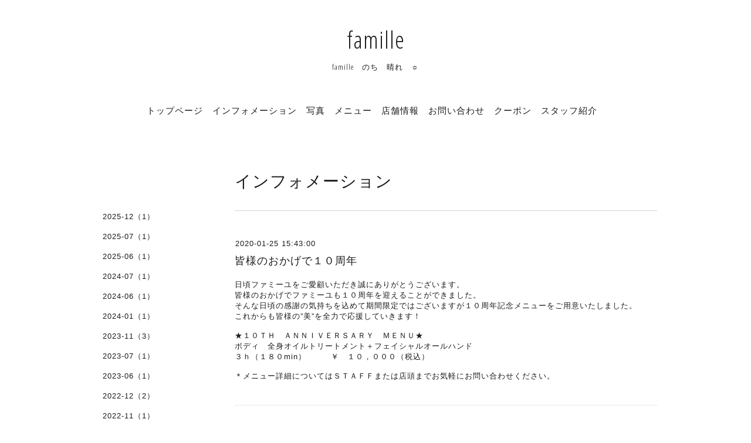

--- FILE ---
content_type: text/html; charset=utf-8
request_url: http://fami-room.com/info/3083191
body_size: 3001
content:
<!DOCTYPE html>
<html lang="ja">
<head>
<meta http-equiv="content-type" content="text/html; charset=utf-8" />
<title>皆様のおかげで１０周年 - famille</title>
<meta name="viewport" content="width=device-width, initial-scale=1, maximum-scale=1, user-scalable=yes" />
<meta name="keywords" content="ファミーユ,famille,エステサロン,フェイシャル,清水" />
<meta name="description" content="日頃ファミーユをご愛顧いただき誠にありがとうございます。皆様のおかげでファミーユも１０周年を迎えることができました。そんな日頃の感謝の気持ちを込めて期間限定..." />
<meta property="og:title" content="皆様のおかげで１０周年" />
<meta property="og:image" content="" />
<meta property="og:site_name" content="famille" />
<meta http-equiv="content-style-type" content="text/css" />
<meta http-equiv="content-script-type" content="text/javascript" />

<link rel="alternate" type="application/rss+xml" title="famille / RSS" href="/feed.rss" />
<link href='//fonts.googleapis.com/css?family=Abel|Gilda+Display|Lora|Playfair+Display+SC|Cinzel|Open+Sans+Condensed:300' rel='stylesheet' type='text/css'>
<link rel="stylesheet" type="text/css" href="/css/font-awesome/css/font-awesome.min.css" media="all" />
<style type="text/css" media="all">@import "/style.css?444331-1525771747";</style>
<script type="text/javascript" src="/assets/jquery/jquery-1.9.1.min.js"></script>
<script type="text/javascript" src="/assets/easing/easing.js"></script>
<script type="text/javascript" src="/js/tooltip.js"></script>
<script type="text/javascript" src="/assets/colorbox/jquery.colorbox-min.js"></script>
<script type="text/javascript" src="/assets/wideslider/wideslider.js"></script>
<script type="text/javascript" src="/assets/mobilemenu/mobilemenu.js"></script>

    <script>
      $(function(){
        // Android4.4未満判別
        if( navigator.userAgent.indexOf('Android') > 0 && typeof window.orientation != 'undefined' && typeof(EventSource) == 'undefined') {
          $('body').addClass('ua-android-u440');
        }
        $("body").mobile_menu({
          menu: ['#main-nav ul'],
          menu_width: 200,
          prepend_button_to: '#mobile-bar'
          });
        $(document).ready(function(){
          $("#main").find(".thickbox").colorbox({rel:'thickbox',maxWidth: '98%'});
        });
      });
    </script>

</head>
  <body id="info" class="color_01">
  <!-- container/ -->
  <div id="container" class="color_01 color_bg_01">
  <!-- header/ -->
  <div id="header" class="color_bg_01">

    <!-- tel_number/ -->
    <div class="tel_area clearfix">
      <div class="shop_rss"><a href="/feed.rss"><img src="/img/icon/rss2.png" /></a></div>
      <div class="shop_tel">TEL&nbsp;/&nbsp;054-363-0816</div>
    </div>
    <!-- /tel_number -->

    <!-- header_inner/ -->
    <div id="header_inner" class="clearfix">

      <!-- smartphone_gnav/ -->
      <nav id="main-nav">
        <ul class="gnav_smart_phone">
        
        <li><a href="/"  class="footer_navi_top">トップページ</a></li>
        
        <li><a href="/info"  class="footer_navi_info active">インフォメーション</a></li>
        
        <li><a href="/photo"  class="footer_navi_photo">写真</a></li>
        
        <li><a href="/menu"  class="footer_navi_menu">メニュー</a></li>
        
        <li><a href="/about"  class="footer_navi_about">店舗情報</a></li>
        
        <li><a href="/contact"  class="footer_navi_contact">お問い合わせ</a></li>
        
        <li><a href="/coupon"  class="footer_navi_coupon">クーポン</a></li>
        
        <li><a href="/staff"  class="footer_navi_staff">スタッフ紹介</a></li>
        
        </ul>
      </nav>
      <!-- /smartphone_gnav -->

      <div class="header_social_wrap">
         
        

        
      </div>

      <!-- site_title/ -->
      <nav id="mobile-bar"></nav>
      <div class="site_title">
        <h1 class="site_logo color_01"><a href="http://fami-room.com">famille</a></h1>
        <div class="site_description site_description_smartphone">famille　のち　晴れ　☼</div>
      </div>
      <!-- /site_title -->

      <!-- gnav/ -->
      <ul class="gnav">
        
        <li><a href="/"  class="navi_top">トップページ</a></li>
        
        <li><a href="/info"  class="navi_info active">インフォメーション</a></li>
        
        <li><a href="/photo"  class="navi_photo">写真</a></li>
        
        <li><a href="/menu"  class="navi_menu">メニュー</a></li>
        
        <li><a href="/about"  class="navi_about">店舗情報</a></li>
        
        <li><a href="/contact"  class="navi_contact">お問い合わせ</a></li>
        
        <li><a href="/coupon"  class="navi_coupon">クーポン</a></li>
        
        <li><a href="/staff"  class="navi_staff">スタッフ紹介</a></li>
        
      </ul>
      <!-- /gnav -->

    </div>
    <!--/header_inner-->
  </div>
  <!-- /header -->

    <div id="wrapper">
      <div id="wrapper_inner"  class="clearfix">
        <!-- /contents -->
        <div id="contents" class="clearfix">
        <!-- メイン部分ここから -->
        <div id="main">
          <div id="main_inner">




    
    <!----------------------------------------------

      ページ：インフォメーション

      ---------------------------------------------->

      <h2 class="page_title">インフォメーション</h2>
    <div class="info_area border_top">
      <div class="autopagerize_page_element">
        
        <div class="info border_bottom_dot">
          <div class="info_date"> 2020-01-25 15:43:00</div>
          <div class="info_title">
            <a href="/info/3083191">皆様のおかげで１０周年</a>
          </div>
          <div class="info_photo">
            
          </div>
          <div class="info_body　textfield">
            <p>日頃ファミーユをご愛顧いただき誠にありがとうございます。</p>
<p>皆様のおかげでファミーユも１０周年を迎えることができました。</p>
<p>そんな日頃の感謝の気持ちを込めて期間限定ではございますが１０周年記念メニューをご用意いたしました。</p>
<p>これからも皆様の&rdquo;美&rdquo;を全力で応援していきます！</p>
<p>&nbsp;</p>
<p>★１０ＴＨ　ＡＮＮＩＶＥＲＳＡＲＹ　ＭＥＮＵ★</p>
<p>ボディ　全身オイルトリートメント＋フェイシャルオールハンド</p>
<p>３ｈ（１８０min）　　　￥　１０，０００（税込）</p>
<p>&nbsp;</p>
<p>＊メニュー詳細についてはＳＴＡＦＦまたは店頭までお気軽にお問い合わせください。</p>
          </div>
        </div>
        
      </div>
    </div>
    

    

    

    

    


    

    

    
    

    
    </div>
  </div>
  <!-- // メイン部分ここまで -->
            <!-- sidebar/ -->
            <div id="sidebar" class="clearfix">
              <div id="sidebar_inner">

                <!-- サブナビここから // -->
                <ul class="sub_navi_side">
                  
                  
                  
                  <ul class="sub_navi">
<li><a href='/info/2025-12'>2025-12（1）</a></li>
<li><a href='/info/2025-07'>2025-07（1）</a></li>
<li><a href='/info/2025-06'>2025-06（1）</a></li>
<li><a href='/info/2024-07'>2024-07（1）</a></li>
<li><a href='/info/2024-06'>2024-06（1）</a></li>
<li><a href='/info/2024-01'>2024-01（1）</a></li>
<li><a href='/info/2023-11'>2023-11（3）</a></li>
<li><a href='/info/2023-07'>2023-07（1）</a></li>
<li><a href='/info/2023-06'>2023-06（1）</a></li>
<li><a href='/info/2022-12'>2022-12（2）</a></li>
<li><a href='/info/2022-11'>2022-11（1）</a></li>
<li><a href='/info/2022-09'>2022-09（3）</a></li>
<li><a href='/info/2022-08'>2022-08（1）</a></li>
<li><a href='/info/2021-11'>2021-11（2）</a></li>
<li><a href='/info/2021-10'>2021-10（1）</a></li>
<li><a href='/info/2021-08'>2021-08（1）</a></li>
<li><a href='/info/2021-05'>2021-05（2）</a></li>
<li><a href='/info/2021-02'>2021-02（1）</a></li>
<li><a href='/info/2021-01'>2021-01（2）</a></li>
<li><a href='/info/2020-11'>2020-11（2）</a></li>
<li><a href='/info/2020-09'>2020-09（1）</a></li>
<li><a href='/info/2020-06'>2020-06（1）</a></li>
<li><a href='/info/2020-05'>2020-05（1）</a></li>
<li><a href='/info/2020-04'>2020-04（2）</a></li>
<li><a href='/info/2020-03'>2020-03（1）</a></li>
<li><a href='/info/2020-01'>2020-01（1）</a></li>
<li><a href='/info/2019-12'>2019-12（1）</a></li>
<li><a href='/info/2019-10'>2019-10（1）</a></li>
<li><a href='/info/2019-08'>2019-08（1）</a></li>
<li><a href='/info/2019-07'>2019-07（1）</a></li>
<li><a href='/info/2019-06'>2019-06（1）</a></li>
<li><a href='/info/2019-05'>2019-05（1）</a></li>
<li><a href='/info/2019-04'>2019-04（2）</a></li>
<li><a href='/info/2019-01'>2019-01（1）</a></li>
<li><a href='/info/2018-11'>2018-11（1）</a></li>
<li><a href='/info/2018-08'>2018-08（1）</a></li>
<li><a href='/info/2018-06'>2018-06（1）</a></li>
</ul>

                  
                  
                  
                  
                  
                  
                  
                  
                  
                  
                  
                  
                  
                </ul>
                <!-- サブナビここまで // -->
            </div>
          </div>
          <!-- /sidebar -->

    </div>
    <!-- /contents -->

        </div>
        <!-- /wrapper_inner -->
    </div>
    <!-- /wrapper -->
  </div>
  <!--  /container -->
        <!-- footer/ -->
        <div id="footer">
          <div id="footer_inner" class="color_bg_01">
            <!-- ナビゲーションパーツここから // -->
            <div class="navi_parts_area">
              
              <br class="clear" />
            </div>
            <!-- // ナビゲーションパーツここまで -->
          </div>
          <!-- /footer_inner -->
        </div>
        <!-- /footer -->

        <!-- footer_copyright/ -->
        <div id="footer_copyright" class="color_bg_04 color_01">
          <div id="footer_copyright_inner">
            <div class="copyright">
              &copy;2026 <a href="http://fami-room.com">ファミーユ</a>. All Rights Reserved.
            </div>
          </div>
        </div>
        <!-- /footer_copyright -->
</body>
</html>
